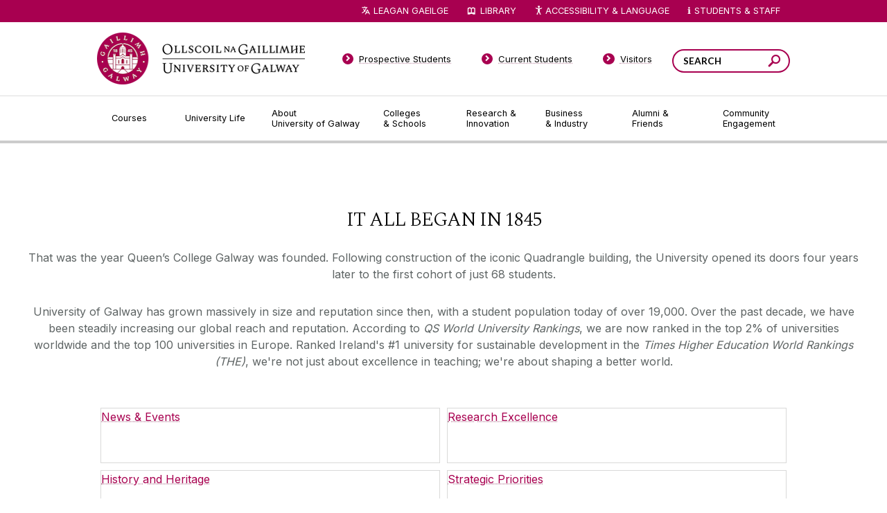

--- FILE ---
content_type: text/html; charset=UTF-8
request_url: https://www.universityofgalway.ie/about-us/
body_size: 11441
content:
<!DOCTYPE html>
<html lang="en">
<head>
<meta http-equiv="X-UA-Compatible" content="IE=edge">
<title>About Us - University of Galway</title>
<!--pre-body-->
<meta http-equiv="Content-Type" content="text/html; charset=UTF-8" />
<link rel="icon" href="//www.universityofgalway.ie/media/nuigalwayie/favicon.ico" type="image/x-icon" />
<link rel="shortcut icon" href="//www.universityofgalway.ie/media/nuigalwayie/favicon.ico" type="image/x-icon" /><!-- favicon-->
<style>
@import url(//www.universityofgalway.ie/cdn/css/nuig.css);
@import url(//www.universityofgalway.ie/cdn/css/mammoth-style.css);
@import url(//www.universityofgalway.ie/cdn/css/t4-hacks-2022.css);
</style>
<script src="//www.universityofgalway.ie/cdn/share/js/compiled.js"></script>
<script src="//www.universityofgalway.ie/cdn/share/js/jquery/plugins/jquery.cycle2.js"></script>
<script src="//www.universityofgalway.ie/cdn/share/js/jquery/plugins/jquery.cycle2.caption2.js"></script>
<script src="//www.universityofgalway.ie/cdn/share/js/jquery/plugins/jquery.cycle2.swipe.js"></script>
<script src="//www.universityofgalway.ie/cdn/js/jquery.dataTables.min.js"></script>
<script src="//www.universityofgalway.ie/cdn/js/dataTables.tableTools.min.js"></script>
<script type="text/javascript" src="/media/nuigalwayie/styleassets/js/table-sorter.min.js"></script> <!--table sort-->
<script type="text/javascript" src="/media/nuigalwayie/styleassets/js/quick-search.js"></script> <!--quick search-->
<link rel="stylesheet" type="text/css" media="screen" href="/media/nuigalwayie/styleassets/css/jquery.fancybox-1.3.4.css" title=""/> <!--Fancybox--> 
<script type="text/javascript" src="/media/nuigalwayie/styleassets/js/jquery.fancybox-1.3.4.pack.js"></script> <!--jquery.fancybox-1.3.4.pack-->
<link rel="stylesheet" type="text/css" media="screen" href="/media/nuigalwayie/styleassets/css/jquery.jcarousel.css" title=""/> <!--jCarousel-->
<link rel="stylesheet" type="text/css" media="screen" href="/media/nuigalwayie/styleassets/css/skin.css" title=""/> <!--Gallery skin-->
<script type="text/javascript" src="/media/nuigalwayie/styleassets/js/jquery.jcarousel.pack.js"></script> <!--jCarousel pack -->
<script src="//ajax.googleapis.com/ajax/libs/dojo/1.5/dojo/dojo.xd.js"  djConfig="parseOnLoad:true"></script>
<script src="//www.universityofgalway.ie/cdn/js/t4-hacks-2022.js"></script>
<script src="//www.universityofgalway.ie/cdn/js/local-2022.js"></script>
<script src="//www.universityofgalway.ie/cdn/js/reciteme.js" defer></script>

<!-- Google Tag Manager --> 
<script>
  window.dataLayer = window.dataLayer || [];
  function gtag() { dataLayer.push(arguments); }
  gtag('consent', 'default', {
    'ad_user_data': 'denied',
    'ad_personalization': 'denied',
    'ad_storage': 'denied',
    'analytics_storage': 'denied',
    'wait_for_update': 500,
  });

if (consentAnalytics || consentMarketing) {
(function(w,d,s,l,i){w[l]=w[l]||[];w[l].push({'gtm.start': new Date().getTime(),event:'gtm.js'});
var f=d.getElementsByTagName(s)[0], j=d.createElement(s),dl=l!='dataLayer'?'&l='+l:'';j.async=true;
j.src= 'https://www.googletagmanager.com/gtm.js?id='+i+dl;f.parentNode.insertBefore(j,f);
})(window,document,'script','dataLayer','GTM-MHWNFC9');
}
</script> 
<!-- End Google Tag Manager -->

<meta name="viewport" content="width=device-width, initial-scale=1, maximum-scale=6" />
<!--end-pre-body--> <!--header (pre body)-->
<meta name="keywords" content="" /><!--DC.Abstract-->
<meta name="description" content="" /><!--DC.Author-->
</head>
<body class="default  channel_id_8 section_id_45527 collegePage fullWidth">
<!--post-body-pre-breadcrumb-->
<div id="site">
    <div id="siteWrapper">
        <div id="keyboardNav" style="height: 1px; overflow:hidden;">
           <a id="j2c" tabindex="0" href="#pageContentWrapper">Jump to Content</a> &nbsp;
           <a id="j2s" tabindex="0" style="display: none" href="#side-nav">Jump to Side Navigation Bar</a>
        </div>
        <!-- cookie manager -->
<div id="cookie-info" class="cookie-info" style="display:none;">
        <div class="cookie-text cookie-wrapper">
            <!--div id="closebox"><a href="javascript:toggleCookieInfo();" aria-label="Close Cookie Manager Popup">&times;</a></div-->
            <h3>Manage Cookies</h3>
<form action="#" method="post">
<strong>Allow University of Galway to use Cookies for:</strong>
<div class="centered">
<span class="nowrap"><label for="func">Functionality:</label>&nbsp;<input type="checkbox" id="func" name="func">&nbsp;&nbsp;</span>
<span class="nowrap"><label for="pref">Your preferences:</label>&nbsp;<input type="checkbox" id="pref" name="pref">&nbsp;&nbsp;</span>
<span class="nowrap"><label for="anal">Analytics:</label>&nbsp;<input type="checkbox" id="anal" name="anal">&nbsp;&nbsp;</span>
<span class="nowrap"><label for="ads">Ads:</label>&nbsp;<input type="checkbox" id="ads" name="ads"></span>
<br><button class="ticked" id="consentAll" type="submit">Allow All</button>
<button type="button" class="bw" id="consentNone">Allow None</button>
<button type="button" class="green" id="consentSome">Allow Selected</button>
</div>
</form>
<p>Some features need <abbr title="Tiny text files, saved on your device">cookies</abbr> to work properly. Cookies also let us (a) remember your preferences, (b) collect <em>anonymous</em> usage statistics, and (c) see how well our online ads are working.</p>
<p>No personal data is stored on these cookies but, under EU law, we still need to ask you this every 6 months.
To learn more about our use of cookies, view our <a href="//www.nuigalway.ie/footer-links/privacy.html#cookies">Privacy Policy</a>.</p>
        </div><!--end of wrapper-->
    </div>
<!-- end of cookie manager --> <!-- Cookie Mgr -->
        <div id="header" role="banner">
            <div id="headerWrapper">
                <div id="logo">
                    <div id="logoWrapper">
                        <a href="//www.universityofgalway.ie/?ref=logo" title="Go to the University of Galway homepage"><span>University of Galway</span></a>
                    </div>
                </div>
                <div id="search" role="search">
                    <div id="searchWrapper">
                        <div class="searchbox">
                            <div class="searchboxWrapper">
                                <form id="srchfrm" method="get" onSubmit="javascript:nuigSearch();">
                                    <input class="text" type="text" name="q" aria-label="Search Words" title="Your search phrase" placeholder="SEARCH" />
                                    <button class="search" aria-label="Search this site" type="submit" name="submit"><span>Search</span></button>
                                </form>
                            </div>
                        </div>
                    </div>
                </div>
                <div class="bottom"><span></span></div>
            </div>
        </div>
        <div id="revealNavigationButton">
            <div id="darkOverlay"></div>
            <a class="reveal" href="#primaryNavigation"><span>Menu</span></a>
        </div>
        <div id="navigation" role="navigation" aria-label="university">
            <div id="navigationWrapper">
                <div id="primaryNavigation">
                    <div id="primaryNavigationWrapper">
                        <div class="content">
                            <ul>
                                <li class="first has_child node_id_1033">
                                    <a href="//www.universityofgalway.ie/courses/" class="first has_child node_id_1033"><span>Courses</span></a>
                                    <div class="dropdown for_node_id_1033">
                                        <div class="menu">
                                            <ul><li><a href="/courses/undergraduate-courses/">Undergraduate Courses</a></li><li><a href="/courses/taught-postgraduate-courses/">Postgraduate Taught Courses</a></li><li><a href="/courses/adult-and-continuing-education-courses/">Professional, Part-time and Evening Courses</a></li><li><a href="/courses/research-postgraduate-programmes/">PhDs and Research Masters</a></li><li><a href="/onlinelearning/">Online Courses</a></li><li><a href="/courses/micro-credentials/">Micro-credentials</a></li><li><a href="/courses/how-to-apply/">How to Apply</a></li><li><a href="/courses/fees-and-funding/fees.html">Fees & Funding</a></li><li><a href="/courses/modes-of-study/">Modes of Study</a></li><li><a href="/courses/open-days/">Open Days</a></li><li><a href="/scholarships/">Scholarships</a></li><li><a href="/rpl/">Recognition of Prior Learning</a></li></ul>
                                        </div>
                                        <div class="info">
                                            <div class="thumb">
                                                <span class="thumb_wrap"><span class="thumb_wrap_inner"><img src="//www.universityofgalway.ie/cdn/images/dropdown-thumb-1.jpg" alt="Tree Aley"/></span></span>
                                            </div>
                                            <div class="text">
                                                <h4>Courses</h4>
                                                <p>
                                                    Choosing a course is one of the most important decisions you'll ever make! View our courses and see what our students and lecturers have to say about the courses you are interested in at the links below.
                                                </p>
                                                <p>
                                                    <a href="//www.universityofgalway.ie/courses/"><strong>View Courses</strong></a>
                                                </p>
                                            </div>
                                            <div class="bottom"></div>
                                        </div>
                                    </div>
                                </li>
                                <li class="middle has_child node_id_1034">
                                    <a href="//www.universityofgalway.ie/university-life/" class="middle has_child node_id_1034"><span>University Life</span></a>
                                    <div class="dropdown for_node_id_1034">
                                        <div class="menu">
                                            <ul><li><a href="/student-life/accommodation/">Accommodation Advisory Service</a></li><li><a href="/student-life/campus-activities/">Campus Activities</a></li><li><a href="/student-life/student-support/">Student Support</a></li><li><a href="/student-life/study-abroad/">Study Abroad</a></li><li><a href="/global-galway/">Global Galway</a></li><li><a href="https://www.universityofgalway.ie/mature/">Mature Students</a></li><li><a href="/student-life/students-with-disabilities/">Students with Disabilities</a></li><li><a href="/sap/">Student Ambassador Programme</a></li><li><a href="/forparents/">For Parents and Guardians</a></li><li><a href="/student-life/access/">Access Student Information</a></li><li><a href="/student-life/galwaylife/">Life in Galway</a></li></ul>
                                        </div>
                                        <div class="info">
                                            <div class="thumb">
                                                <span class="thumb_wrap"><span class="thumb_wrap_inner"><img src="//www.universityofgalway.ie/cdn/images/dropdown-thumb-2.jpg" alt="Bridge"/></span></span>
                                            </div>
                                            <div class="text">
                                                <h4>University Life</h4>
                                                <p>
                                                    Each year more than 4,000 choose University of Galway as their University of choice. Find out what life at University of Galway is all about here.
                                                </p>
                                                <p>
                                                    <a href="//www.universityofgalway.ie/university-life/"><strong>Read about life at University of Galway</strong></a>
                                                </p>
                                            </div>
                                            <div class="bottom"></div>
                                        </div>
                                    </div>
                                </li>
                                <li class="middle has_child node_id_23">
                                    <a href="//www.universityofgalway.ie/about-us/" class="middle has_child node_id_23"><span>About University&nbsp;of&nbsp;Galway</span></a>
                                    <div class="dropdown for_node_id_23">
                                        <div class="menu">
                                            <ul><li><a href="/about-us/news-and-events/">News & Events</a></li><li><a href="/strategy2030/">Strategy 2025-2030</a></li><li><a href="/about-us/jobs/">Jobs</a></li><li><a href="/about-us/press/">Press</a></li><li><a href="https://impact.universityofgalway.ie/" target="_blank">Cois Coiribe (Publication)</a></li><li><a href="/about-us/contact-us/">Contact Us</a></li><li><a href="/about-us/university-management/">University Leadership</a></li><li><a href="http://www.nuigalway.ie/sustainability">Sustainability</a></li><li><a href="/about-us/online-shop/">Gift Shop</a></li><li><a href="/about-us/open-day/">Open Day</a></li><li><a href="/medtech/">Medtech</a></li><li><a href="/journey/">Journey</a></li></ul>
                                        </div>
                                        <div class="info">
                                            <div class="thumb">
                                                <span class="thumb_wrap"><span class="thumb_wrap_inner"><img src="//www.universityofgalway.ie/cdn/images/dropdown-thumb-3.jpg" alt="Lake"/></span></span>
                                            </div>
                                            <div class="text">
                                                <h4>About University&nbsp;of&nbsp;Galway</h4>
                                                <p>
                                                    Since 1845, University of Galway has been sharing the highest quality teaching and research with Ireland and the world. Find out what makes our University so special – from our distinguished history to the latest news and campus developments.
                                                </p>
                                                <p>
                                                    <a href="//www.universityofgalway.ie/about-us/"><strong>About University of Galway</strong></a>
                                                </p>
                                            </div>
                                            <div class="bottom"></div>
                                        </div>
                                    </div>
                                </li>
                                <li class="middle has_child node_id_1118">
                                    <a href="//www.universityofgalway.ie/colleges-and-schools/" class="middle has_child node_id_1118"><span>Colleges &&nbsp;Schools</span></a>
                                    <div class="dropdown for_node_id_1118">
                                        <div class="menu">
                                            <ul><li><a href="/adult-learning/">Adult Learning and Professional Development</a></li><li><a href="/colleges-and-schools/arts-social-sciences-and-celtic-studies/">College of Arts, Social Sciences, & Celtic Studies</a></li><li><a href="/business-public-policy-law/">College of Business, Public Policy and Law</a></li><li><a href="/medicine-nursing-and-health-sciences/">College of Medicine, Nursing & Health Sciences</a></li><li><a href="/science-engineering/">College of Science and Engineering</a></li></ul>
                                        </div>
                                        <div class="info">
                                            <div class="thumb">
                                                <span class="thumb_wrap"><span class="thumb_wrap_inner"><img src="//www.universityofgalway.ie/cdn/images/dropdown-thumb-4.jpg" alt="Building"/></span></span>
                                            </div>
                                            <div class="text">
                                                <h4>Colleges &&nbsp;Schools</h4>
                                                <p>
                                                    University of Galway has earned international recognition as a research-led university with a commitment to top quality teaching across a range of key areas of expertise.
                                                </p>
                                                <p>
                                                    <a href="//www.universityofgalway.ie/colleges-and-schools/"><strong>Colleges and Schools</strong></a>
                                                </p>
                                            </div>
                                            <div class="bottom"></div>
                                        </div>
                                    </div>
                                </li>
                                <li class="middle has_child node_id_1039">
                                    <a href="//www.universityofgalway.ie/our-research/" class="middle has_child node_id_1039"><span>Research&nbsp;& Innovation</span></a>
                                    <div class="dropdown for_node_id_1039">
                                        <div class="menu">
                                            <ul><li><a href="/our-research/listings/">Research Areas</a></li><li><a href="/our-research/facilities/">Facilities</a></li><li><a href="/research-office/">Research Office</a></li><li><a href="/innovation/">Innovation Office</a></li><li><a href="https://research.universityofgalway.ie/" target="_blank">Research Portal</a></li><li><a href="/rdc/">Researcher Development Centre</a></li><li><a href="/researchcommunityportal/">Research Community Portal (Internal)</a></li><li><a href="/our-research/hrexcellenceinresearch/">HR Excellence in Research </a></li><li><a href="/our-research/researchcentresinstitutesandunits/">Research centres, institutes, and units</a></li></ul>
                                        </div>
                                        <div class="info">
                                            <div class="thumb">
                                                <span class="thumb_wrap"><span class="thumb_wrap_inner"><img src="//www.universityofgalway.ie/cdn/images/dropdown-thumb-5.jpg" alt="Buildings"/></span></span>
                                            </div>
                                            <div class="text">
                                                <h4>Research & Innovation</h4>
                                                <p>
                                                    University of Galway’s vibrant research community take on some of the most pressing challenges of our times.
                                                </p>
                                                <p>
                                                    <a href="//www.universityofgalway.ie/our-research/" aria-label="Research Overview"><strong>Overview</strong></a>
                                                </p>
                                            </div>
                                            <div class="bottom"></div>
                                        </div>
                                    </div>
                                </li>
                                <li class="middle has_child node_id_1040">
                                    <a href="//www.universityofgalway.ie/business-industry/" class="middle has_child node_id_1040"><span>Business &&nbsp;Industry</span></a>
                                    <div class="dropdown for_node_id_1040">
                                        <div class="menu">
                                            <ul><li><a href="/innovation/">Innovation Office</a></li><li><a href="/career-development-centre/servicesforemployers/">Career Development Centre (for Employers)</a></li><li><a href="/innovation/business-innovation-centre/">Business Innovation Centre</a></li><li><a href="/events/">Conference & Event Centre</a></li></ul>
                                        </div>
                                        <div class="info">
                                            <div class="thumb">
                                                <span class="thumb_wrap"><span class="thumb_wrap_inner"><img src="//www.universityofgalway.ie/cdn/images/dropdown-thumb-6.jpg" alt="Building"/></span></span>
                                            </div>
                                            <div class="text">
                                                <h4>Guiding Breakthrough Research at University of Galway</h4>
                                                <p>
                                                    We explore and facilitate commercial opportunities for the research community at University of Galway, as well as facilitating industry partnership.
                                                </p>
                                                <p>
                                                    <a href="//www.universityofgalway.ie/business-industry/" aria-label="Business and Industry Overview"><strong>Overview</strong></a>
                                                </p>
                                            </div>
                                            <div class="bottom"></div>
                                        </div>
                                    </div>
                                </li>
                                <li class="middle has_child node_id_1041">
                                    <a href="//www.universityofgalway.ie/alumni-friends/" class="middle has_child node_id_1041"><span>Alumni&nbsp;& Friends</span></a>
                                    <div class="dropdown for_node_id_1041">
                                        <div class="menu">
                                            <ul><li><a href="/alumni-friends/alumni-services/">Alumni Services</a></li><li><a href="/alumni-friends/alumniawards/">Alumni Awards</a></li><li><a href="/alumni-friends/coiscoiribe.html">Cois Coiribe </a></li><li><a href="/alumni-friends/get-in-touch/">News from our Social Channels</a></li><li><a href="/alumni-friends/updateyourdetails/">Update Your Details</a></li><li><a href="/alumni-friends/reunions/">Reunions</a></li><li><a href="/alumni-friends/upcomingalumnievents/">Upcoming Alumni Events</a></li><li><a href="/alumni-friends/previousalumnievents/">Previous Alumni Events</a></li><li><a href="/about-us/news-and-events/">University News</a></li><li><a href="/alumni-friends/galwayuniversityfoundation/">Galway University Foundation</a></li><li><a href="/alumni-friends/messagefromthepresident/">Message from the President</a></li><li><a href="/alumni-friends/contactus/">Contact us</a></li></ul>
                                        </div>
                                        <div class="info">
                                            <div class="thumb">
                                                <span class="thumb_wrap"><span class="thumb_wrap_inner"><img src="//www.universityofgalway.ie/cdn/images/alumni.jpg" alt="Graduates"/></span></span>
                                            </div>
                                            <div class="text">
                                                <h4>Alumni & Friends</h4>
                                                <p>
                                                    There are 128,000 University of Galway alumni worldwide. Stay connected to your alumni community! Join our social networks and update your details online.
                                                </p>
                                                <p>
                                                    <a href="//www.universityofgalway.ie/alumni-friends/" aria-label="Alumni Overview"><strong>Overview</strong></a>
                                                </p>
                                            </div>
                                            <div class="bottom"></div>
                                        </div>
                                    </div>
                                </li>
                                <li class="last has_child node_id_1042">
                                    <a href="//www.universityofgalway.ie/community-engagement/" class="last has_child node_id_1042"><span>Community Engagement</span></a>
                                    <div class="dropdown for_node_id_1042">
                                        <div class="menu">
                                            <ul><li><a href="/community-engagement/about-engagement/">About Engagement</a></li><li><a href="/community-engagement/learning-with-community/">Learning with Community</a></li><li><a href="/community-engagement/community-partnerships/">Community Partnerships</a></li><li><a href="/community-engagement/outreach/">Outreach</a></li><li><a href="/community-engagement/universityofsanctuary/">University of Sanctuary</a></li></ul>
                                        </div>
                                        <div class="info">
                                            <div class="thumb">
                                                <span class="thumb_wrap"><span class="thumb_wrap_inner"><img src="//www.universityofgalway.ie/cdn/images/dropdown-thumb-8.jpg" alt="Building"/></span></span>
                                            </div>
                                            <div class="text">
                                                <h4>Community Engagement</h4>
                                                <p>
                                                    At University of Galway, we believe that the best learning takes place when you apply what you learn in a real world context. That's why many of our courses include work placements or community projects.
                                                </p>
                                                <p>
                                                    <a href="//www.universityofgalway.ie/community-engagement/"><strong>Real Learning</strong></a>
                                                </p>
                                            </div>
                                            <div class="bottom"></div>
                                        </div>
                                    </div>
                                </li>
                            </ul>
                            <div class="bottom"><span></span></div>
                        </div>
                    </div>
                </div>
                <div id="globalNavigation">
                    <div id="globalNavigationWrapper">
                        <h3><span>Gateway Pages</span></h3>
                        <ul>
                            <li class='first'>
                                <a href="//www.universityofgalway.ie/prospective-students/" class="first"><span>Prospective Students</span></a>
                            </li>
                            <li class='middle'>
                                <a href="//www.universityofgalway.ie/current-students/" class="middle"><span>Current Students</span></a>
                            </li>
                            <li class='middle'>
                                <a href="//www.universityofgalway.ie/visitors/" class="middle"><span>Visitors</span></a>
                            </li>
                            <li class='last'>
                                <a href="//www.ollscoilnagaillimhe.ie/" class="middle"><span>Ollscoil na Gaillimhe</span></a>
                            </li>
                        </ul>
                    </div>
                </div>
                <div id="utilityNavigation" role="navigation" aria-label="quick links">
                    <div id="utilityNavigationWrapper">
                        <h3>Quicklinks</h3>
                        <ul>
                            <li class="translation">
                                <a id="translateLink" href="//www.ollscoilnagaillimhe.ie/">Ollscoil na Gaillimhe</a>
                            </li>
                            <li class="library">
                                <a href="//library.universityofgalway.ie/">Library</a>
                            </li>
                            <li class="accessibility"><a id="enableRecite" href="javascript:loadService();" aria-label="Recite Me Website Accessibility and Language bar">
<img src="https://www.universityofgalway.ie/media/nuigalwayie/styleassets/images/icons/accessibility.png" alt="" aria-label="accessibility symbol"/>Accessibility & Language</a>
<!--
                                <a href="#" onclick="$('li.accessibility > div.dropdown').toggle();" aria-label="Website Text Options"><span class="smaller">A</span><span class="bigger">A</span></a>

                                  <div class="dropdown">
                                    <ul>
                                        <li><a href="#" class="normal" aria-label="Normal sized text" onclick="$('body').removeClass('larger contrast'); return false;"><span class="letter">A</span>Normal</a></li>
                                        <li><a href="#" class="larger" aria-label="Larger sized text" onclick="$('body').removeClass('contrast').addClass('larger'); return false;"><span class="letter">A</span>Larger</a></li>
                                        <li class="last"><a href="#" class="contrast" aria-label="high contrast view" onclick="$('body').removeClass('larger').addClass('contrast'); return false;"><span class="letter">A</span>High Contrast</a></li>
                                    </ul>
                                </div>  
-->
                            </li>
                            <li class="quick_links"><a href="#" onclick="$('li.quick_links > div.dropdown').toggle();" aria-label="Dropdown menu for Students and Staff">Students & Staff</a>
                                <div class="dropdown">
                                    <div class="columnOne">
                                        <h4>Students</h4>
                                        <ul>
                                            <li><a href="//www.universityofgalway.ie/registration/">Registration</a></li>
                                            <li><a href="https://universityofgalway.instructure.com">Canvas</a></li>
                                            <li><a href="https://outlook.office.com/">Office 365 (Email)</a></li>
                                            <li><a href="//www.universityofgalway.ie/student-registry-helpdesk/">Student Registry Helpdesk</a></li>
                                            <li><a href="//www.universityofgalway.ie/courses/fees-and-funding/">Fees & Grants</a></li>
                                            <li><a href="//www.universityofgalway.ie/exams/">Exams</a></li>
                                            <li><a href="//www.universityofgalway.ie/exams/timetable-advice/examtimetable/">Exam Timetables</a></li>
                                            <li><a href="//library.universityofgalway.ie/">Library</a></li>
                                            <li><a href="//www.universityofgalway.ie/academic-skills/">Academic Skills Hub</a></li>
                                            <li><a href="//www.universityofgalway.ie/student-services/">Student Services</a></li>
                                            <li><a href="//www.universityofgalway.ie/buildings/service-helpdesk/parking-get-to-around/">Parking</a></li>
                                            <li><a href="//www.universityofgalway.ie/cki/">Student Volunteering</a></li>
                                            <li><a href="//www.su.nuigalway.ie/">Students' Union</a></li>
                                        </ul>
                                    </div>
                                    <div class="columnTwo">
                                        <h4>Staff</h4>
                                        <ul>
                                            <li><a href="https://outlook.office.com/">Office 365 (Email)</a></li>
                                            <li><a href="https://agresso.nuigalway.ie/">Financial System (Agresso)</a></li>
                                            <li><a href="//www.universityofgalway.ie/registry/">Academic Records</a></li>
                                            <li><a href="https://www.universityofgalway.ie/researchcommunityportal/">Research Community Portal</a></li>
                                            <li><a href="//www.universityofgalway.ie/hr/">Human Resources</a></li>
                                            <li><a href="//www.universityofgalway.ie/registry/academic-term-dates/">Academic Terms Dates</a></li>
                                            <li><a href="//www.universityofgalway.ie/celt/">CELT</a></li>
                                            <li><a href="//www.universityofgalway.ie/information-solutions-and-services/">Information Solutions & Services (IT Services)</a></li>
                                            <li><a href="//www.universityofgalway.ie/buildings/">Buildings & Estates</a></li>
                                            <li><a href="//servicedesk.nuigalway.ie/">Service Desk</a></li>
                                        </ul>
                                    </div>
                                    <div class="rowBottom">
                                        <ul>
                                            <li><a href="//www.universityofgalway.ie/students/">Students</a></li>
                                            <li><a href="//www.universityofgalway.ie/staff/">Staff</a></li>
                                            <li class="last"><a href="//www.universityofgalway.ie/colleges-and-schools/">Colleges & Schools</a></li>
                                        </ul>
                                    </div>
                                </div>
                            </li>
                        </ul>
                    </div>
                </div>
            </div>
        </div>
        <div id="content" role="main">
            <div id="contentWrapper">
                <!-- beginning of: node_id_1034 (templates/node/page/default.html) -->
                <div id="node_id_1034" class="node node_group-page ">
                    <div class="node-page-default">
                        <div class="page fibonacci-2-1 ">
                            <div class="pageHeader">
                                <div class="pageHeaderWrapper">
                                    <div class="content">
                                        <div class="breadcrumb number_of_items_1">
                                            <a href="/" title="University of Galway Home"><span>Home</span></a>
                                            <span class="path_delimiter last">&#x25bb;</span>
<!--end-post-body-pre-breadcrumb-->  <!-- pre breadcrumb -->
<script>var newAddr="https://ollscoilnagaillimhe.ie/eolas-fuinn/"; if (newAddr != "") { $('#translateLink').text('LEAGAN GAEILGE');$('#translateLink').attr('href', ''+newAddr);}</script> <!-- change language toggle -->
<a href="/top-level-pages/newindex.html">Top Level Pages</a><span class="path_delimiter "><span class="chevron">&#x25bb;</span></span><a href="/top-level-pages/landing-pages/newindex.html">Landing Pages</a><span class="path_delimiter "><span class="chevron">&#x25bb;</span></span><a href="/about-us/">About Us</a>  <!-- Breadcrumb -->
</div>

			<h1 class="pageTitle"><span>About Us</span></h1>
			<div class="description">
				<!-- navigation object : Meta DC.Description -->
			</div>
<!--post-breadcrumb-pre-leftnav-->
		</div>
	</div>
</div>
	<div id="pageWrapper">

		<div id="pageSide">
			<div id="pageSideWrapper">

				<div id="secondaryNavigation" role="navigation" aria-label="subsite">
					<div id="secondaryNavigationWrapper">
						<div id="rootMenuItem">
							<a href="#" data-original-text="Expand all"><span>Expand all</span></a>
						</div>
<!--end-post-breadcrumb-pre-leftnav--> <!--header (post breadcrumb)-->
 <!-- menu - level 4 -->
<!--post-leftnav-->
					</div>
				</div>
				
				<div id="pageSideContent" role="complementary">
					<div id="pageSideContentWrapper">
						
					</div>
				</div>
								
			</div>
		</div>

		<div id="pageContent">
			<div id="pageContentWrapper">
<!--end-post-leftnav--> <!--header (post menu)--><script type="text/javascript">
$(document).ready(function() {

	var numSlides = $('div.imageGallery.horizontal .imageGalleryWrapper div.item').length;
	if (numSlides == 1) $('div.imageGallery.horizontal .imageGalleryWrapper .controls').hide();

    console.log('Initialising '+numSlides+' widescreen hero images');

    $('div.imageGallery.horizontal .imageGalleryWrapper').cycle({
		speed: 500,
		timeout: 8000,
		allowWrap: true,
		fx: 'scrollHorz',
		slides: 'div.item',
		prev: '> div.controls a.prev',
		next: '> div.controls a.next',
		swipe: true,
		pager: '> div.controls div.pagination',
		pagerActiveClass: 'active',
		pagerTemplate: '<a aria-label="Banner link"><span>&bull;</span></a>',
		pauseOnHover: true,
		caption: '.imageGallery.horizontal .caption',
		captionPlugin: 'caption2',
		tmplRegex: '\\[\\[((.)?.*?)\\]\\]',
		captionTemplate: '<a href="[[url]]" class="captionWrapper"><p class="label">News</p><h1 class="lcase">[[title]]</h1><p class="description">[[description]]</p></a>',
		log: false
	});
	
});
</script>

<div class="imageGallery horizontal">
	<div class="imageGalleryWrapper">
		<style>
@media only screen and (max-width: 767px) {
    div.imageGallery.horizontal div.caption {
        background: #84003d;
        filter: 8;
    }
}
</style>

<div class="item" data-cycle-url="" data-cycle-title="University of Galway" data-cycle-description="Shaping the world and inspiring leaders since 1845">
	<a href="" tabindex="-1" aria-hidden="true"><span class="image"><img alt="University of Galway" src="/about-us/widescreenheroimages/Aerial-view-of-the-quadrangle-(1).png" /></span></a>
</div>
		<div class="controls">
			<a href="#" title="previous" class="prev" aria-label="Previous Banner Link"><span>&#x25c5;</span></a>
			<div class="pagination"></div>
			<a href="#" title="next" class="next" aria-label="Next Banner Link"><span>&#x25bb;</span></a>
		</div>
	</div>
	<div class="caption"></div>
</div><span name="d.en.159358"></span>
<div class="column-content">
<h2>IT ALL BEGAN IN 1845</h2>
<div class="column-content">
<p>That was the year Queen&rsquo;s College Galway was founded. Following construction of the iconic Quadrangle building, the University opened its doors four years later to the first cohort of just 68 students.</p>
<p>University of Galway has grown massively in size and reputation since then, with a student population today of over 19,000. Over the past decade, we have been steadily increasing our global reach and reputation. According to <em>QS World University Rankings</em>, we are now ranked in the top 2% of universities worldwide and the top 100 universities in Europe. <span>Ranked Ireland's #1 university for sustainable development in the <em>Times Higher Education World Rankings (THE)</em>, we're not just about excellence in teaching; we're about shaping a better world.</span></p>
</div>
<p><!--iframe src="https://www.youtube.com/embed/xsamBVZc5Lo" width="560" height="315"></iframe--></p>
</div><div id="collegePageButtonNavigation">
	<div id="collegePageButtonNavigationWrapper" class="mobileCollapsibleNavigation">
		<h3><a href="#" class="nav_root" data-original-text="Section Navigation"><span>Section Navigation</span></a></h3>
		<ul id="side-nav" data-level="5"><li><a href="http://www.universityofgalway.ie/about-us/news-and-events/">News & Events </a></li><li><a href="http://www.universityofgalway.ie/our-research/">Research Excellence</a></li><li><a href="https://www.universityofgalway.ie/ourhistory">History and Heritage</a></li><li><a href="/strategy2030/">Strategic Priorities</a></li><li><a href="/about-us/university-management/">University Leadership</a></li><li><a href="http://www.universityofgalway.ie/about-us/jobs/">Job Vacancies</a></li><li><a href="http://www.universityofgalway.ie/about-us/contact-us/">Contact Us</a></li><li><a href="http://www.universityofgalway.ie/about-us/contact-us/how-to-find-us.html">How to Find Us</a></li></ul>
	</div>
</div><div class="keyFactsRoundels">

	<h2>Key Facts</h2>

	<div class="keyFactsRoundelsWrapper">
		<div class="keyFactsRoundelsScroller">

		<div class="roundel">
			<h3>284</h3>
			<p>in the world according to QS World University Rankings</p>
		</div>

		<div class="roundel">
			<h3>#1</h3>
			<p>in Ireland for Sustainable Development (THE World Rankings)</p>
		</div>

		<div class="roundel">
			<h3>30</h3>
			<p>ranked in the Top 30 most beautiful campuses in Europe</p>
		</div>

		<div class="roundel hidden_not">
			<h3>79%</h3>
			<p>of our courses have work placement and/ or study abroad opportunities</p>
		</div>

		<div class="roundel hidden_not">
			<h3>334m</h3>
			<p>invested in new buildings and facilities on campus since 2010</p>
		</div>

		<div class="roundel hidden_not">
			<h3>110</h3>
			<p>our university student body is made up of students from 110 countries</p>
		</div>

		<div class="roundel hidden">
			<h3></h3>
			<p></p>
		</div>

		<div class="roundel hidden">
			<h3></h3>
			<p></p>
		</div>

		<div class="roundel hidden">
			<h3></h3>
			<p></p>
		</div>

		</div>
	</div>

	<div class="bottom"></div>

</div><span name="d.en.139082"></span>
<div class="column-content richTextBlock">
<hr />
</div><span name="d.en.159373"></span>
<div class="column-content">
<h2>Our International Reputation</h2>
<p>University of Galway has a growing international reputation based on the quality of our teaching and the global impact of our research.</p>
</div><span name="d.en.159374"></span>
<div class="column-content">
<h2>Our Location</h2>
<div><span>Set between Connemara and the Burren on the broad sweep of Galway Bay, Galway is as distinctive as it is beautiful.</span></div>
</div><div class="grid three_columns">

	<div class="item first">
		<a href="/mostcharming/">
			<img src="/about-us/galway.png" alt="Top 5 Cities in the World"/>
			<div class="overlay">
				<div><div>
					<h3>Top 5 Cities in the World</h3>
					<p>See why Galway has been named one of the world's best cities!</p>
				</div></div>
			</div>
			<h3 class="more">Top 5 Cities in the World</h3>
		</a>
	</div>

	<div class="item mid">
		<a href="https://www.universityofgalway.ie/sustainability/">
			<img src="/about-us/Untitled-design-(33)-(1).png" alt="Sustainability"/>
			<div class="overlay">
				<div><div>
					<h3>Sustainability</h3>
					<p>Number 1 in Ireland for Sustainability</p>
				</div></div>
			</div>
			<h3 class="more">Sustainability</h3>
		</a>
	</div>

	<div class="item last">
		<a href="/about-us/mostinternationalcity/">
			<img src="/about-us/International.jpg" alt="Most International City in Ireland"/>
			<div class="overlay">
				<div><div>
					<h3>Most International City in Ireland</h3>
					<p>with more International students than any other Irish University.</p>
				</div></div>
			</div>
			<h3 class="more">Most International City in Ireland</h3>
		</a>
	</div>

	<div class="bottom"></div>

</div>
<span name="d.en.159375"></span>
<div class="column-content">
<h2>What Sets Us Apart</h2>
<p>Explore some of the themes and priorities that make our University unique.</p>
</div><div class="grid three_columns">

	<div class="item first">
		<a href="/gaeilgebheo/">
			<img src="/about-us/An-Ghaeilge.jpg" alt="An Ghaeilge"/>
			<div class="overlay">
				<div><div>
					<h3>An Ghaeilge</h3>
					<p>T&aacute; tiomantas faoi leith ag O&Eacute; Gaillimh do chur chun cinn na Gaeilge.</p>
				</div></div>
			</div>
			<h3 class="more">An Ghaeilge</h3>
		</a>
	</div>

	<div class="item mid">
		<a href="https://stories.universityofgalway.ie/university-of-galway-at-the-heart-of-a-global-medtech-hub/index.html">
			<img src="/about-us/Medtech.jpg" alt="Medtech"/>
			<div class="overlay">
				<div><div>
					<h3>Medtech</h3>
					<p>Galway is a global medtech hub. Find out more about our research in the area.</p>
				</div></div>
			</div>
			<h3 class="more">Medtech</h3>
		</a>
	</div>

	<div class="item last">
		<a href="/creativearts/">
			<img src="/about-us/Drama-box.jpg" alt="Creative Arts"/>
			<div class="overlay">
				<div><div>
					<h3>Creative Arts</h3>
					<p>We celebrate creativity through a range of arts programmes.</p>
				</div></div>
			</div>
			<h3 class="more">Creative Arts</h3>
		</a>
	</div>

	<div class="bottom"></div>

</div>
<span name="d.en.139083"></span>
<div class="column-content richTextBlock">
<hr />
</div>&nbsp;
&nbsp;</div>
		</div>
		
		<div id="pageRightColumn">
			<div id="pageRightColumnWrapper">
				<!-- sidebar nav object html/sidebar-->
			</div>
		</div>

 <!-- Downloads -->
<!--footer-->
		<div class="bottom"><span></span></div>

	</div>

</div>


</div>



</div>
<!-- end of: node_id_1034 (templates/node/page/default.html) -->
			</div>
		</div>

		<div id="footer" role="contentinfo" aria-label="footer">
			<div id="footerWrapper">

				<div id="footerInfo">
	<div id="footerInfoWrapper" class="columnLayout">

		<div class="columnOne ofThree">
			<div class="columnWrapper">

				<h3><span>About University of Galway</span></h3>

				<p>
                  Founded in 1845, we've been inspiring students for <span id="uniAge">over 175</span> years. University of Galway has earned international recognition as a research-led university with a commitment to top quality teaching.<br><br>
				</p>

				<span class="fundsLogoWrapper">
					<img src="//www.universityofgalway.ie/cdn/images/eu_funds_badge.gif" alt="Co-Funded by the Irish Government and the EU"/>
				</span>
			</div>
		</div>
<script>
let today=new Date(); $('span#uniAge').html(today.getFullYear() - 1845);
</script>
		<div class="columnTwo ofThree">
			<div class="columnWrapper">

				<h3><span>CONTACT</span></h3>

				<p>
					University of Galway,<br/>
					University Road,<br/>
					Galway, Ireland<br/>
H91 TK33<br/>
					T.  +353 91 524411
				</p>

				<p class="contactIcons">
					<a class="pin" aria-label="Get Directions" href="//www.universityofgalway.ie/about-us/contact-us/where-to-find-us.html">Get Directions</a>
					<a class="email" aria-label="Email us" href="//www.universityofgalway.ie/about-us/contact-us/">Send Us an Email</a>
				</p>

			</div>
		</div>
			
		<div class="columnThree ofThree">
			<div class="columnWrapper">

				<h3><span>Connect</span></h3>

				<p class="socialIcons">
					<!--a class="twitter" href="https://twitter.com/uniofgalway" aria-label="Twitter Link" target="_blank"><span>Twitter</span></a-->
                                        <a class="instagram" href="https://www.instagram.com/universityofgalway/" aria-label="Instagram Link" target="_blank"><span>Instagram</span></a>
					<a class="facebook" href=" https://www.facebook.com/universityofgalway" aria-label="Facebook Link" target="_blank"><span>Facebook</span></a>
					<a class="youtube" href="https://www.youtube.com/c/universityofgalway" aria-label="YouTube Link" target="_blank"><span>YouTube</span></a>
					<a class="linkedin" href="https://www.linkedin.com/school/universityofgalway" aria-label="LinkedIn Link" target="_blank"><span>LinkedIn</span></a>
					<a class="rss" href="//www.universityofgalway.ie/rss/" aria-label="RSS Link"><span>RSS</span></a>
				</p>
</p>
<style>
/* space icons out a little because 1 was removed, above*/
p.socialIcons > a {
    margin-left: 8px;
}
</style>
				<p class="minimap">
					<a href="//www.universityofgalway.ie/about-us/contact-us/where-to-find-us.html" aria-label="Location Link"><img src="//www.universityofgalway.ie/cdn/images/footer_map.jpg" alt="Galway Mini Map"/></a>
				</p>

			</div>
		</div>

	</div>
</div>


				<div id="copyright">
					<div id="copyrightWrapper">
                                        <p><span>
<a href="//www.universityofgalway.ie/sanctuary/"><img role="link" title="University of Sanctuary" alt="University of Sanctuary" src="//www.universityofgalway.ie/cdn/images/sanctuary-small.png" /></a>
<a href="//www.universityofgalway.ie/genderequality/athenaswan/"><img role="link" class="athenaswan" title="Athena Swan Silver Award" alt="Athena Swan Silver Award" src="//www.universityofgalway.ie/cdn/images/AS_Silver-Award.jpg"></a>
<a href="//www.universityofgalway.ie/our-research/hrexcellenceinresearch/"><img role="link" title="HR Excellence in Research" alt="HR Excellence in Research" src="//www.universityofgalway.ie/cdn/images/hr.png" /></a>
<a href="//www.universityofgalway.ie/about-us/news-and-events/news-archive/2019/april/nui-galway-awarded-green-flag-campus-award.html"><img role="link" title="Green Campus" alt="Green Campus" src="//www.universityofgalway.ie/cdn/images/green-campus.png" /></a>
<a href="https://www.universityofgalway.ie/sustainability/aboutus/awards/"><img role="link" title="Galway Chamber Sustainability Award" alt="Galway Chamber Sustainability Award" src="//www.universityofgalway.ie/cdn/images/galway-chamber-award.png" /></a>
<a href="https://www.universityofgalway.ie/sustainability/the-sustainable-development-goals-(sdgs)/"><img role="link" title="Sustainable Development Goals Ambassador 2024-2025" alt="Sustainable Development Ambassador" src="//www.universityofgalway.ie/cdn/images/SDG-ambassador-77x60.gif" /></a>
                                        </span></p>
                                        <p>&copy; <span id="copyrightYear">2023</span> University of Galway. <span class="rightclick">All Rights
 Reserved.<span class="hidden"> Server AWS
</span></span><br>University of Galway is a registered charity. RCN 20002107</p>
					</div>
				</div>
<script>
var todaysDate = new Date; 
$('#copyrightYear').html(todaysDate.getFullYear());
</script>
				<div id="footerNavigation">
					<div id="footerNavigationWrapper">
						
<ul>
<li class='first node_id_26'>
		<a href="//www.universityofgalway.ie/footer-links/disclaimer.html" class="first node_id_26"><span>Disclaimer</span></a>
	
	
	
	
</li>
<li class='middle node_id_1031'>
		<a href="//www.universityofgalway.ie/footer-links/privacy.html" class="middle node_id_1031"><span>Privacy & Cookies</span></a>
	
	
	
	
</li>
<li class='middle node_id_1037'>
		<a href="//www.universityofgalway.ie/footer-links/copyright.html" class="middle node_id_1037"><span>Copyright</span></a>
	
	
	
	
</li>
<li class='middle node_id_20'>
		<a href="//www.universityofgalway.ie/about-us/contact-us/" class="middle node_id_20"><span>Contact & Enquiries</span></a>
	
	
	
	
</li>
<li class='last node_id_1026'>
		<a href="//www.universityofgalway.ie/footer-links/accessibility.html" class="middle node_id_1026"><span>Accessibility</span></a>
	
	
	
	
</li>

</ul>


					</div>
				</div>						

			</div>
		</div>

		<div class="bottom"><span></span></div>

	</div>
</div>

<!--Start google code-->
<script>
// Google: Consent Mode
  //update Google's consent mode settings with the user's preferences
  mktVal = analVal = 'denied';
  if (consentMarketing) mktVal = 'granted';
  if (consentAnalytics) analVal = 'granted';
  gtag('consent', 'update', {
    ad_user_data: mktVal,
    ad_personalization: mktVal,
    ad_storage: mktVal,
    analytics_storage: analVal
  });
// end of Google Consent Mode setup

//Google tag manager (needed by analytics and google ad tracking
  (function(w,d,s,l,i){w[l]=w[l]||[];w[l].push({'gtm.start':
    new Date().getTime(),event:'gtm.js'});var f=d.getElementsByTagName(s)[0],
    j=d.createElement(s),dl=l!='dataLayer'?'&l='+l:'';j.async=true;j.src='https://www.googletagmanager.com/gtm.js?id='+i+dl;f.parentNode.insertBefore(j,f);
  })(window,document,'script','dataLayer','GTM-TTT667Z');
</script>
<!-- Google Tag Manager (noscript) -->
<noscript><iframe title="site analytics" aria-hidden="true" src=https://www.googletagmanager.com/ns.html?id=GTM-TTT667Z
height="0" width="0" style="display:none;visibility:hidden"></iframe></noscript>
<!-- End Google Tag Manager (noscript) -->
<!--End google code--> <!-- GA -->

 <!-- Page Last Modified: 09/01/2026 03:40:54 -->

</body>
</html>
<!--end-footer--> <!-- Footer -->

--- FILE ---
content_type: text/css
request_url: https://www.universityofgalway.ie/media/nuigalwayie/styleassets/css/jquery.jcarousel.css
body_size: 598
content:
/**
 * This <div> element is wrapped by jCarousel around the list
 * and has the classname "jcarousel-container".
 */
.jcarousel-container {
    position: relative;
}

.jcarousel-clip {
    z-index: 2;
    padding: 0;
    margin: 0;
    overflow: hidden;
    position: relative;
}

.jcarousel-list {
    z-index: 1;
    overflow: hidden;
    position: relative;
    top: 0;
    left: 0;
    margin: 0;
    padding: 0;
}

.jcarousel-list li,
.jcarousel-item {
    float: left;
    list-style: none;
    /* We set the width/height explicitly. No width/height causes infinite loops. */
    width: 80px; _width:76px; _overflow:hidden;
    height: 75px;
}

/**
 * The buttons are added dynamically by jCarousel before
 * the <ul> list (inside the <div> described above) and
 * have the classnames "jcarousel-next" and "jcarousel-prev".
 */
.jcarousel-next {
    z-index: 3;
    display: none;
}

.jcarousel-prev {
    z-index: 3;
    display: none;
}


--- FILE ---
content_type: text/css
request_url: https://www.universityofgalway.ie/cdn/css/t4-hacks-2022.css
body_size: 4258
content:
/**
 * Norbert @ RMG, 2015/01/21
 * Luca @ RMG, 2015/01/27
 *
 * This files holds CSS rules that are:
 * 1. specific to Terminal4 (eventually to be merged with v1.css)
 * 2. needed for old content to work under the new template (eventually to be removed as old content is replaced). These were copied from old CSS and adjusted
 * 
 */
 
body.homepage div.pageHeader { display: none; }

img.fancy-right {float: right; padding-left: 10px; padding-bottom: 5px;}
img.right {float: right; margin-left:10px;}
img.left {float: left; margin-right:10px;}
img.border {border: 1px solid black; padding:3px; margin:10px;}
figure.polaroid {border: 1px solid black; padding:7px; margin-bottom:1em;}
figure.polaroid img {margin:0px; float:none; border:1px solid #ddd; padding:0px;}
figure.polaroid.left {margin-right:1em;}
figure.polaroid.right {margin-left:1em;}
figure.big {clear:both;width:unset;}
figure.polaroid figcaption {margin-top:7px;}
figCaption::first-letter {text-transform: capitalize;}

/*
#secondaryNavigation ul li.active > span a, #secondaryNavigation ul ul li.active > a { font-weight: 700; color: #26667a; background: #f9f7f4; }
*/
#secondaryNavigation ul ul li.active > span a { background: transparent; }
#secondaryNavigation .boxes-bottom { margin-top: 2em; }

/*or add "content-RTE contentColumn homepageIntro"*/ 
body.fullWidth div.column-content { width: 100%; max-width: 1700px; margin: 0 auto; text-align: center; padding: 0 1em; }
body.fullWidth div.column-content h1 { margin: 95px 0 25px; }

body.noHeaderMargin div.column-content h1 { margin: 0px 0 25px; }
body.noTopMargin div#contentWrapper { margin-top: 4px; }

div.footerNews div.fullContent { max-height: 70px; overflow: hidden; }

.column-content table { border: none; }
.column-content table h3 { font-size: 110%; line-height: 1.30; margin: 1.1em 0; }

.call-to-action { margin-top: 2em; }
.centered { text-align: center !important; }

/* clear floats */
div.call-to-action:before { content: " "; display: table; }
#pageContent:after,
div.box:after,
ul.tabbed-content:after { clear: both; content: " "; display: table; }
div.tabs-section { overflow: hidden; }

/* image slider */
#home-page-feature-pager div.pager { position: absolute; top: 10px; right: 10px; z-index: 1000; }
#home-page-feature-pager div.pager a { color: #ffffff; display: inline-block; padding: 1px 5px; border: 1px solid #ffffff; background: rgba(0,0,0,0.3); margin: 0 5px; }
#home-page-feature-pager div.pager a.cycle-pager-active,
#home-page-feature-pager div.pager a:hover { text-decoration: none; background: #000000; }

/* Grid Templates (from old CSS)
--------------------------------------------------------------------------------*/
.g-1col, .g-2col, .g-3col, .g-4col, .g-5col { float: left; margin-left: 10px; margin-bottom: 10px; }
.boxgrid { overflow: hidden; position: relative; }
.boxcaption { position: absolute; background: #000; background: rgba(0,0,0,.75); width: 100%; height: 70px; left: 0; top: 145px; }
.boxgrid.caption:hover .boxcaption { top: auto !important; bottom: 0 !important; }
.boxgrid.caption a span img { width: 100%; height: 177px !important; }
.boxcaption h3 { font-size: 13px; color: #fff; font-weight: bold; padding: 0 10px; margin-top: 8px; margin-bottom: 10px; }
.boxcaption h3 a { color: #fff; }
.boxcaption p, .boxcaption p a { font-size: 13px; line-height: 1.2em; color: #9ed1da; padding: 0 10px; margin-bottom: 0; }
.boxcaption a:hover { text-decoration: none; }
/* =Grid >> 5 Columns */
.g-1col { width:173px; }
.g-2col { width:356px; }
/*.g-3col { width:544px; }*/
.g-4col { width:722px; }
.g-5col { width:990px; }
.g-4col iframe { width: 722px; }

/* Content boxes */
.Content-box { float: left; width: 100%; margin-bottom: 1em; border: 1px solid #cfcfcf; }
.Content-box img { float: left; width: 176px; height: 176px; }
.Content-box .column-content { margin-left: 190px; padding-right: 1em; }

div.section h3 { padding: 0 3px; }
div.section.wide h3 { padding: 0px; }
div.section.grey h3 {background-color: var(--ash); color: #fff; }
div.section.blue h3 {background-color: var(--ocean-blue); color: #fff; }
div.section.warm-stone h3 {background-color: var(--warm-stone); color: #fff;}
div.section.lightgrey h3 {background-color: #f9f7f4;}
div.section.maroon h3 {background-color: var(--maroon); color: #fff; }
div.section.deep-maroon h3 {background-color: var(--deep-maroon); color: #fff; }
div.section.orange h3 {background-color: var(--orange); color: #fff; }
div.section.purple h3 {background-color: var(--violet70); color: #fff; }
div.section.violet h3 {background-color: var(--violet); color: #fff;}
div.section.light-green-header h3 {background-color: var(--spring-green);}
div.section.spring-green h3 {background-color: var(--spring-green); color: #fff;}
div.section.lime h3 {background-color: var(--lime-green); color: #000;}
div.section.teal h3 {background-color: var(--aqua-marine); color: #fff;}
div.section.lavendar-pink h3 {background-color: var(--lavendar-pink); color: #fff;}
div.section.magenta h3 {background-color: var(--magenta); color: #fff;}
div.section.pink h3 {background-color: var(--deep-orchid); color: #fff;}
div.section.black h3 {background-color: var(--black70); color: #fff;}
div.section.yellow h3 {background-color: var(--yellow);}
div.section.postIt h3 {background-color: #ffeebc;}
div.section.rose h3 {background-color: var(--rose); color: #fff;}
/* sidebar content boxes use div.sections but have different colours so undo the above for the rightbar */
#pageRightColumn h3 {
    background-color: inherit;
}

div.box blockquote {margin: 0;}

/* Horizontal Tabs */
ul.tabbed-content { margin: 0 0 0.5em 0; list-style: none; overflow: hidden; }
ul.tabbed-content li { float: left; margin: 0 -1px 3px 0; padding: 0; border: 1px solid #cfcfcf; }
ul.tabbed-content li.active,
ul.tabbed-content li:hover { background: #f9f7f4; }
ul.tabbed-content li a { display: inline-block; padding: 8px 10px; color: #614F4F; font-weight: bold; text-decoration: none; } /*was #5e6464 */
ul.tabbed-content li.active a { background-color: #1a8197; color: #fff; font-weight: bold; }
ul.tabbed-content li a:hover { text-decoration: none; }

/* Landing Page Header Background Images Classes */
body.landingPage.headerCollegesSchools div.pageHeader::before { background-image: url('../images/header-colleges_schools.jpg'); }
body.landingPage.headerCourses div.pageHeader::before { background-image: url('../images/header-courses.jpg'); }
body.landingPage.englishBuilding div.pageHeader::before { background-image: url('../images/header-english_building.jpg'); }
body.landingPage.greenAbstract div.pageHeader::before { background-image: url('../images/header-green_abstract.jpg'); }
body.landingPage.oldScriptBook div.pageHeader::before { background-image: url('../images/header-old_script_book.jpg'); }

/* Discipline Page Header Background Images Classes */
body.disciplinePage.headerCollegesSchools div.pageHeader::before { background-image: url('../images/header-colleges_schools.jpg'); }
body.disciplinePage.headerCourses div.pageHeader::before { background-image: url('../images/header-courses.jpg'); }
body.disciplinePage.englishBuilding div.pageHeader::before { background-image: url('../images/header-english_building.jpg'); }
body.disciplinePage.greenAbstract div.pageHeader::before { background-image: url('../images/header-green_abstract.jpg'); }
body.disciplinePage.oldScriptBook div.pageHeader::before { background-image: url('../images/header-old_script_book.jpg'); }

/* Extra custom keywords fo affect behaviour */
body.noDownloads div.downloads { display: none; }
body.noSidebar div#pageRightColumn { display: none; }

/* People pages fed from IRIS */
#rms-centre { width: 100% !important; }
#rms-centre > div { height: auto !important; }
#rms-centre img { height: auto !important; }
#rms-centre h2 { word-wrap: break-word; margin-top: 1.2em; }
#rms-centre > h2 { margin-top: 0; }
#rms-centre table { border: none; }
#rms-centre table td { word-break: break-word;}
#rms-centre table td span.listlinks { word-break: break-all; word-break: break-word;}
#rms-centre h3 { border-bottom: 1px solid #cfcfcf; position: relative; margin: 0; padding: .9em 2em .9em 1em; cursor: pointer; }
#rms-centre h3.open + div + h3 { border-top: 1px solid #cfcfcf; }
#rms-centre h3::after { content: '+'; position: absolute; top: 50%; right: 16px; margin-top: -20px; font-size: 140%; font-weight: 900; }
#rms-centre h3.open::after { content: '-'; }
#rms-centre #va_contact_inner h3,
#rms-centre h2 + h3 { border-top: 1px solid #cfcfcf; }
#rms-centre #va_contact_inner { width: 100% !important; }
#rms-centre #va_contact_inner > div.section > table table { width: 71% !important; float: left; }
#rms-centre #va_contact_inner > div.section > table div table { width: 100% !important; float: none; }
#rms-centre table { margin: 0; padding: 0; }
#rms-centre div.section { padding: 1em 1.5em 1em 1.5em; }
#rms-centre #va_contact_inner div.section { border-bottom: 1px solid #cfcfcf; }
#rms-centre > div > div { padding: 0 !important; }
/* insert clickable text in imported empty publications links */
i.icon-globe::before { content: '\2139'; font-size: 150%; line-height: 14px; margin-right: 10px; vertical-align: middle; font-family: 'icomoon'; speak: none; font-style: normal; color: #5e6464; font-weight: normal; font-variant: normal; text-transform: none; -webkit-font-smoothing: antialiased; -moz-osx-font-smoothing: grayscale; }

/*table.Stafftable { width: 100%; }
table.Stafftable th.header { cursor: pointer; }
table.Stafftable th.header::after { content: ''; color: #1a8197; vertical-align: middle; font-size: 14px; line-height: 1; font-family: 'icomoon'; speak: none; font-style: normal; font-weight: normal; font-variant: normal; text-transform: none; -webkit-font-smoothing: antialiased; -moz-osx-font-smoothing: grayscale; }
table.Stafftable th.header.headerSortDown::after { content: ' \f500'; }
table.Stafftable th.header.headerSortUp::after { content: ' \f501'; }
*/

/* Find Supervisor page */
div.DTTT_container { height: 39px; text-align: right; padding: 10px 0; position: relative; top: 23px; }
div.DTTT_container::before { content: 'Download: '; color: #98a2a2; }
a.DTTT_button { border: none; border-right: 1px solid #cfcfcf; position: relative; padding: 0 10px; margin: 0 2px; color: #1a8197; text-transform: uppercase; cursor: pointer; }
a.DTTT_button.DTTT_button_pdf { border: none; padding-right: 0; }

/* T4 original slider */
div#home-page-feature-pager { clear: both; float: none; }
div#home-page-feature-pager img { width: 734px; height: 268px; }

/**
 * courseDetailPage
 */
 
body.courseDetailPage #pageContentWrapper > hr,
body.courseDetailPage #pageContentWrapper > h2,
body.courseDetailPage #pageContentWrapper > div.testimonial { margin-left: 25%; }
body.courseDetailPage.widescreen #pageContentWrapper > hr,
body.courseDetailPage.widescreen #pageContentWrapper > h2,
body.courseDetailPage.widescreen #pageContentWrapper > div.testimonial { margin-left: 0px; }
body.courseDetailPage #pageContentWrapper > hr { clear: both; width: auto; }

/**
 * Video
 */
div.video_static { margin-right: 30px; }
div.video_static p { font-size: 87.5%; margin: 0 0 10px 0; }

/**
 * Image gallery
 */
div.image-container { display: table-cell; vertical-align: bottom; }
div.press-image-desc { font-weight: bold; color: #1a8197; }

/**
 * Pubble accessibility fix
 */
.pubui-card-status { background-color: #26667a !important; }


/**
 * Cookies
 */
.cookie-info {
    background: rgba(255,255,255,0.96);;
    width: 100%;
    padding: 20px 0px 0px 0px;
    border: 1px solid #404040;
    line-height: 20px;
    /* height: 40px; */
    top: 33px;
    position: sticky;
    z-index: 99999;
    display: none;
}
span.nowrap label {display: inline; line-height: 24px; vertical-align: super;}
.cookie-wrapper {
    /*max-width: 1000px;*/
    height: auto;
    margin: 0 auto;
    position: relative;
}
.cookie-info input[type=checkbox] { width: 24px; height: 24px; }
.cookie-text {
    margin-left: auto;
    margin-right: auto;
    padding-left: 2%;
}

.cookie-info div#closebox {
    float: right;
    padding: 0 2%;
    font-size: 2.5em;
}
.cookie-info div#closebox a, div#closebox a:hover { text-decoration: none; }

.cookie-info button {margin: 5px 5px 0px 5px; padding: 8px; border: 1px solid black; font-size: small; line-height: unset; height: unset;}
.cookie-info button::before {
  content: '\2713'; font-size: 150%; line-height: 14px; margin-right: 5px; vertical-align: middle; font-family: 'icomoon'; speak: none; font-style: normal; font-weight: normal; font-variant: normal; text-transform: none; -webkit-font-smoothing: antialiased; -moz-osx-font-smoothing: grayscale;
}
.cookie-info button[type=submit] {background-color: #128471 !important;} 
.cookie-info button.green {background:transparent !important; color: #128471;}
.cookie-info button.bw {background:transparent !important; color: #666666;}
.cookie-info button.bw::before { content: '\e601'; }
.cookie-info form {border: 1px solid gray; padding:5px; max-width:600px; margin:5px 2% 5px 10px; float:right;}

.cookie-info span.nowrap {white-space:nowrap;}

input[type=checkbox] {
    -webkit-appearance: auto;
}
input[type="checkbox"]:focus {
    outline: 1px dashed gray;
    background: gray;
}

/* Sitewide Classes */
.t4button {
    border: 1px solid gray;
    padding: 3px 5px 5px 5px;
    margin: 2px;
    color: #fff !important;
    font-weight: bold;
    background-color: var(--maroon);
    border-radius: 5px;
}
a.t4button:hover { text-decoration: none; }

.progressBar {
 --percent: 0%;
 --width: 200px;
 display: inline-block;
 border: 1px solid black;
 width: var(--width);
 margin: 0px 1em 0px 0.5em;
 padding: 0px;
 text-align:center;
 background: rgba(0,0,255,0.125);
 background: linear-gradient(90deg, rgba(0,0,255,0.125) var(--percent), rgba(255,255,255,0.125) var(--percent), rgba(255,255,255,1) var(--percent), rgba(255,255,255,1) 100%);
 border-radius: 15px;
 color: black;
 font-weight: 300;
}

/* google custom search 
.gsc-control-cse table, table.gsc-search-box { margin: 0; border: none; !important}
*/

@media only screen and (max-width : 999px) {
	body.fullWidth div.column-content { padding: 0 5%; }

	.g-4col	{ width: 100%; max-width: 722px; }
	div.videoWrapper { width: 100%; max-width: 722px; position: relative; padding-top: 56.25%; float: none; }
	div.videoWrapper iframe { width: 100%; max-width: 722px; height: 100%; position: absolute; top: 0; left: 0; }
	
	.dataTables_wrapper table { clear: both; }

	/* Cookies */
	.cookie-info { margin-top: 80px; }
	.cookie-info button {font-size: x-small; padding:5px;}

	/* People pages fed from IRIS */
	#rms-centre div.section { font-size: 80%; padding: 10px 5px; }
	#rms-centre #va_contact_inner > div.section > table table { width: 100% !important; float: none; clear: both; }
	#rms-centre #va_contact_inner > div.section > table div { width: 100% !important; float: none; clear: both; }
	#rms-centre #va_contact_inner > div.section > table div table { text-align: center; }

	/* T4 original slider */
	div#home-page-feature-pager { width: 100%; float: none; }
	div#home-page-feature-pager img { height: auto; }

	body.courseDetailPage #pageContentWrapper > hr,
	body.courseDetailPage #pageContentWrapper > h2,
	body.courseDetailPage #pageContentWrapper > div.testimonial { margin-left: 0; }

}

@media only screen and (max-width : 767px) {
	body.fullWidth div.column-content  { text-align: left; padding: 0 2em; }
	body.fullWidth div.column-content  h1 { margin-top: 45px; }

	/* Global Form Styles */
	form fieldset { border: none; padding: 0; }
	form input[type=text] { width: 100%; }

	/* Cookies */
	.cookie-info { margin-top: 60px; }
}
